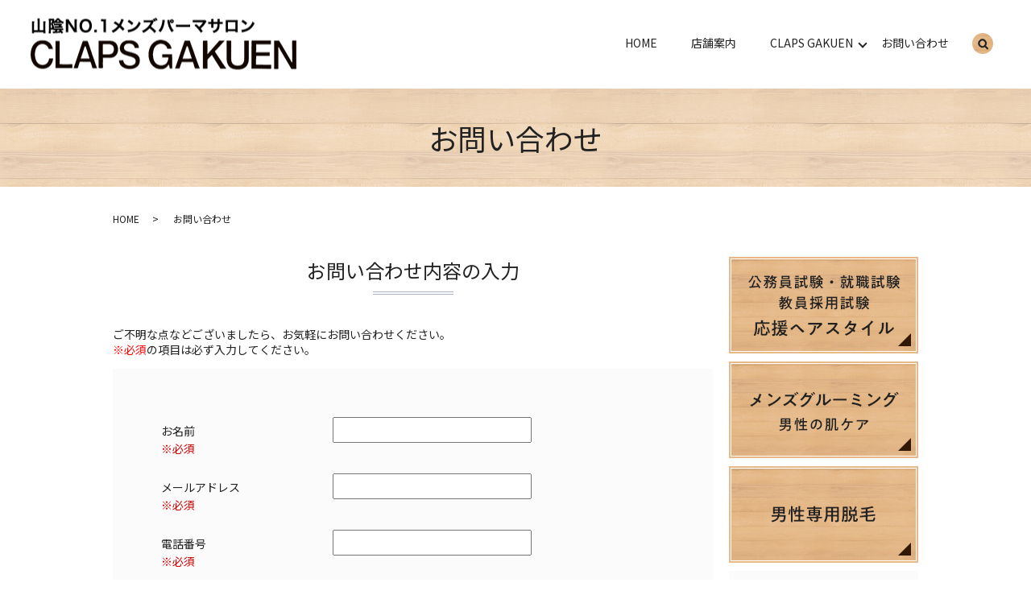

--- FILE ---
content_type: text/html; charset=UTF-8
request_url: https://www.claps-hand.com/contact
body_size: 5625
content:

<!DOCTYPE HTML>
<html lang="ja">
<head prefix="og: http://ogp.me/ns# fb: http://ogp.me/ns/fb# article: http://ogp.me/ns/article#">
  <meta charset="utf-8">
  <meta http-equiv="X-UA-Compatible" content="IE=edge,chrome=1">
  <meta name="viewport" content="width=device-width, initial-scale=1">
  <title>お問い合わせ｜CLAPS GAKUEN｜JOLI ESTHETIC SALON｜ヘアスタイルで格好良い、綺麗、快適をご提供</title>
  
<!-- All in One SEO Pack 3.3.3 によって Michael Torbert の Semper Fi Web Designob_start_detected [-1,-1] -->
<meta name="description"  content="CLAPS GAKUEN、JOLI ESTHETIC SALONに関しては、こちらよりお問い合わせください。" />

<meta name="keywords"  content="お問い合わせ,店舗案内,島根県,松江市,claps gakuen,カット,理容室,縮毛矯正,パーマ" />

<script type="application/ld+json" class="aioseop-schema">{"@context":"https://schema.org","@graph":[{"@type":"Organization","@id":"https://www.claps-hand.com/#organization","url":"https://www.claps-hand.com/","name":"CLAPS GAKUEN ESTHETIC SALON","sameAs":[]},{"@type":"WebSite","@id":"https://www.claps-hand.com/#website","url":"https://www.claps-hand.com/","name":"CLAPS GAKUEN ESTHETIC SALON","publisher":{"@id":"https://www.claps-hand.com/#organization"}},{"@type":"WebPage","@id":"https://www.claps-hand.com/contact#webpage","url":"https://www.claps-hand.com/contact","inLanguage":"ja","name":"\u304a\u554f\u3044\u5408\u308f\u305b","isPartOf":{"@id":"https://www.claps-hand.com/#website"},"datePublished":"2019-12-16T01:36:02+09:00","dateModified":"2019-12-16T01:36:02+09:00","description":"CLAPS GAKUEN\u3001JOLI ESTHETIC SALON\u306b\u95a2\u3057\u3066\u306f\u3001\u3053\u3061\u3089\u3088\u308a\u304a\u554f\u3044\u5408\u308f\u305b\u304f\u3060\u3055\u3044\u3002"}]}</script>
<link rel="canonical" href="https://www.claps-hand.com/contact" />
<meta property="og:type" content="article" />
<meta property="og:title" content="お問い合わせ｜CLAPS GAKUEN｜JOLI ESTHETIC SALON｜ヘアスタイルで格好良い、綺麗、快適をご提供" />
<meta property="og:description" content="CLAPS GAKUEN、JOLI ESTHETIC SALONに関しては、こちらよりお問い合わせください。" />
<meta property="og:url" content="https://www.claps-hand.com/contact" />
<meta property="og:image" content="https://www.claps-hand1020.com/wp-content/uploads/logo_ogp.jpg" />
<meta property="article:published_time" content="2019-12-16T01:36:02Z" />
<meta property="article:modified_time" content="2019-12-16T01:36:02Z" />
<meta property="og:image:secure_url" content="https://www.claps-hand1020.com/wp-content/uploads/logo_ogp.jpg" />
<meta name="twitter:card" content="summary" />
<meta name="twitter:title" content="お問い合わせ｜CLAPS GAKUEN｜JOLI ESTHETIC SALON｜ヘアスタイルで格好良い、綺麗、快適をご提供" />
<meta name="twitter:description" content="CLAPS GAKUEN、JOLI ESTHETIC SALONに関しては、こちらよりお問い合わせください。" />
<meta name="twitter:image" content="https://www.claps-hand1020.com/wp-content/uploads/logo_ogp.jpg" />
<!-- All in One SEO Pack -->
<link rel='stylesheet' id='wp-block-library-css'  href='https://www.claps-hand.com/wp-includes/css/dist/block-library/style.min.css?ver=5.3.20' type='text/css' media='all' />
<link rel='stylesheet' id='contact-form-7-css'  href='https://www.claps-hand.com/wp-content/plugins/contact-form-7/includes/css/styles.css?ver=5.1.5' type='text/css' media='all' />
<script type='text/javascript' src='https://www.claps-hand.com/wp-content/themes/claps-hand1020.com_theme/assets/js/vendor/jquery.min.js?ver=5.3.20'></script>
<link rel='shortlink' href='https://www.claps-hand.com/?p=9' />
<style>.gallery .gallery-item img { width: auto; height: auto; }</style>  <link href="https://fonts.googleapis.com/css?family=Noto+Sans+JP:400,700&amp;subset=japanese" rel="stylesheet" />
  <link href="https://www.claps-hand.com/wp-content/themes/claps-hand1020.com_theme/assets/css/main.css?1768984988" rel="stylesheet" >
  <script src="https://www.claps-hand.com/wp-content/themes/claps-hand1020.com_theme/assets/js/vendor/respond.min.js"></script>
  <script>
  document.addEventListener( 'wpcf7mailsent', function( event ) {
      location = '//www.claps-hand.com/thanks';
  }, false );
  </script>
  <script type="application/ld+json">
  {
    "@context": "http://schema.org",
    "@type": "BreadcrumbList",
    "itemListElement":
    [
      {
      "@type": "ListItem",
      "position": 1,
      "item":
      {
        "@id": "https://www.claps-hand.com/",
        "name": "CLAPS GAKUEN ESTHETIC SALON"
      }
    },
{
      "@type": "ListItem",
      "position": 2,
      "item":
      {
        "@id": "https://www.claps-hand.com/contact/",
        "name": "お問い合わせ"
      }
    }    ]
  }
  </script>


  <script type="application/ld+json">
  {
    "@context": "http://schema.org/",
    "@type": "HairSalon",
    "name": "CLAPS GAKUEN ESTHETIC SALON",
    "address": "〒690-0825　島根県松江市学園2-24-6",
    "telephone": "0852-31-0048",
    "faxNumber": "",
    "url": "https://www.claps-hand.com",
    "email": "info@claps-hand.com",
    "image": "https://www.claps-hand.com/wp-content/uploads/logo_ogp.jpg",
    "logo": "https://www.claps-hand.com/wp-content/uploads/logo_org.png"
  }
  </script>
</head>
<body class="scrollTop">

  <div id="fb-root"></div>
  <script>(function(d, s, id) {
    var js, fjs = d.getElementsByTagName(s)[0];
    if (d.getElementById(id)) return;
    js = d.createElement(s); js.id = id;
    js.src = 'https://connect.facebook.net/ja_JP/sdk.js#xfbml=1&version=v2.12';
    fjs.parentNode.insertBefore(js, fjs);
  }(document, 'script', 'facebook-jssdk'));</script>

  <header>
    <div class="primary_header">
      <div class="container">
        <div class="row">
                    <div class="title">
                          <a href="https://www.claps-hand.com/">
                <object type="image/svg+xml" data="/wp-content/uploads/logo.svg" alt="CLAPS GAKUEN ESTHETIC SALON"></object>
              </a>
                      </div>
          <nav class="global_nav"><ul><li><a href="https://www.claps-hand.com/">HOME</a></li>
<li><a href="https://www.claps-hand.com/shop">店舗案内</a></li>
<li class="has_under"><a href="#">CLAPS GAKUEN</a>
<ul class="sub-menu">
	<li><a href="https://www.claps-hand.com/claps_concept">コンセプト</a></li>
	<li><a href="https://www.claps-hand.com/claps_menu">メニュー</a></li>
	<li><a href="https://www.claps-hand.com/claps_gallery">ギャラリー</a></li>
	<li><a href="https://www.claps-hand.com/claps_staff">スタッフ紹介</a></li>
	<li><a href="https://www.claps-hand.com/claps_item">アイテム紹介</a></li>
</ul>
</li>
<li><a href="https://www.claps-hand.com/contact" aria-current="page">お問い合わせ</a></li>

                <li class="gnav_search">
                  <a href="#">search</a>
  <div class="epress_search">
    <form method="get" action="https://www.claps-hand.com/">
      <input type="text" placeholder="" class="text" name="s" autocomplete="off" value="">
      <input type="submit" value="Search" class="submit">
    </form>
  </div>
  </li>
              </ul>
              <div class="menu_icon">
                <a href="#menu"><span>メニュー開閉</span></a>
              </div></nav>        </div>
      </div>
    </div>
  </header>

  <main>
              <h1 class="wow" style="">
      お問い合わせ            </h1>

    
    <div class="bread_wrap">
      <div class="container gutters">
        <div class="row bread">
              <ul class="col span_12">
              <li><a href="https://www.claps-hand.com">HOME</a></li>
                      <li>お問い合わせ</li>
                  </ul>
          </div>
      </div>
    </div>
    <section>
      <div class="container gutters">
        <div class="row">
                    <div class="col span_9 column_main">
                  <div role="form" class="wpcf7" id="wpcf7-f5-p9-o1" lang="ja" dir="ltr">
<div class="screen-reader-response"></div>
<form action="/contact#wpcf7-f5-p9-o1" method="post" class="wpcf7-form" novalidate="novalidate">
<div style="display: none;">
<input type="hidden" name="_wpcf7" value="5" />
<input type="hidden" name="_wpcf7_version" value="5.1.5" />
<input type="hidden" name="_wpcf7_locale" value="ja" />
<input type="hidden" name="_wpcf7_unit_tag" value="wpcf7-f5-p9-o1" />
<input type="hidden" name="_wpcf7_container_post" value="9" />
</div>
<section>
<h2>お問い合わせ内容の入力</h2>
<div class="container gutters">
<div class="inquiry h-adr">
        ご不明な点などございましたら、お気軽にお問い合わせください。<br />
        <span class="text-red">※必須</span>の項目は必ず入力してください。<br />
        <span class="p-country-name" style="display:none;">Japan</span></p>
<fieldset>
<div class="row">
<dl>
<dt class="col span_4">お名前　<br />
                <span class="required">※必須</span>
              </dt>
<dd class="col span_8">
                <span class="wpcf7-form-control-wrap your-name"><input type="text" name="your-name" value="" size="40" class="wpcf7-form-control wpcf7-text wpcf7-validates-as-required" aria-required="true" aria-invalid="false" /></span>
              </dd>
<dt class="col span_4">メールアドレス　<br />
                <span class="required">※必須</span>
              </dt>
<dd class="col span_8">
                <span class="wpcf7-form-control-wrap your-email"><input type="email" name="your-email" value="" size="40" class="wpcf7-form-control wpcf7-text wpcf7-email wpcf7-validates-as-required wpcf7-validates-as-email" aria-required="true" aria-invalid="false" /></span>
              </dd>
<dt class="col span_4">電話番号　<br />
                <span class="required">※必須</span>
              </dt>
<dd class="col span_8">
                <span class="wpcf7-form-control-wrap your-tel"><input type="tel" name="your-tel" value="" size="40" class="wpcf7-form-control wpcf7-text wpcf7-tel wpcf7-validates-as-required wpcf7-validates-as-tel" aria-required="true" aria-invalid="false" /></span>
              </dd>
<dt class="col span_4">お問い合わせ内容　<br />
                <span class="required">※必須</span>
              </dt>
<dd class="col span_8">
                <span class="wpcf7-form-control-wrap your-message"><textarea name="your-message" cols="40" rows="10" class="wpcf7-form-control wpcf7-textarea wpcf7-validates-as-required" aria-required="true" aria-invalid="false"></textarea></span>
              </dd>
</dl></div>
<p><span class="wpcf7-form-control-wrap checkbox-414"><span class="wpcf7-form-control wpcf7-checkbox wpcf7-validates-as-required"><span class="wpcf7-list-item first last"><label><input type="checkbox" name="checkbox-414[]" value="確認画面は表示されません。上記内容にて送信しますので、よろしければチェックを入れてください。" /><span class="wpcf7-list-item-label">確認画面は表示されません。上記内容にて送信しますので、よろしければチェックを入れてください。</span></label></span></span></span></p>
</p></fieldset>
<div class="submit">
          <input type="submit" value="送信する" class="wpcf7-form-control wpcf7-submit button" />
        </div>
</p></div>
</p></div>
</section>
<div class="wpcf7-response-output wpcf7-display-none"></div></form></div>              </div>
          <div class="col span_3 column_sub">
            <div class="sidebar">
  <div class="widget_wrap"><a href="/claps_style"><img class="image " src="/wp-content/uploads/side_img001.jpg" alt="" width="235" height="120" /></a></div><div class="widget_wrap"><a href="/claps_treatment"><img class="image " src="/wp-content/uploads/side_img002.jpg" alt="" width="235" height="120" /></a></div><div class="widget_wrap"><a href="/claps_hair_loss"><img class="image " src="/wp-content/uploads/side_img003.jpg" alt="" width="235" height="120" /></a></div><div class="widget_wrap"><p class="widget_header">ページ一覧</p><div class="menu-%e3%82%b5%e3%82%a4%e3%83%89%e3%83%a1%e3%83%8b%e3%83%a5%e3%83%bc-container"><ul id="menu-%e3%82%b5%e3%82%a4%e3%83%89%e3%83%a1%e3%83%8b%e3%83%a5%e3%83%bc" class="menu"><li><a href="https://www.claps-hand.com/">HOME</a></li>
<li><a href="https://www.claps-hand.com/shop">店舗案内</a></li>
<li class="has_under"><a href="#">CLAPS GAKUEN</a>
<ul class="sub-menu">
	<li><a href="https://www.claps-hand.com/claps_concept">コンセプト</a></li>
	<li><a href="https://www.claps-hand.com/claps_menu">メニュー</a></li>
	<li><a href="https://www.claps-hand.com/claps_gallery">ギャラリー</a></li>
	<li><a href="https://www.claps-hand.com/claps_staff">スタッフ紹介</a></li>
	<li><a href="https://www.claps-hand.com/claps_item">アイテム紹介</a></li>
	<li><a href="https://www.claps-hand.com/claps_style">公務員試験　就職試験　教員採用試験　応援ヘアスタイル</a></li>
	<li><a href="https://www.claps-hand.com/claps_treatment">メンズグルーミング（男性の肌ケア）</a></li>
	<li><a href="https://www.claps-hand.com/claps_hair_loss">男性専用脱毛</a></li>
</ul>
</li>
<li><a href="https://www.claps-hand.com/contact" aria-current="page">お問い合わせ</a></li>
<li><a href="https://www.claps-hand.com/policy">プライバシーポリシー</a></li>
<li><a href="https://www.claps-hand.com/sitemap">サイトマップ</a></li>
</ul></div></div><div class="widget_wrap"><p class="widget_header">カテゴリー</p>		<ul>
				<li class="cat-item cat-item-2"><a href="https://www.claps-hand.com/category/news">お知らせ</a>
</li>
	<li class="cat-item cat-item-10"><a href="https://www.claps-hand.com/category/joli_blog" title="島根県松江市のJOLI ESTHETIC SALONです。こちらのページに掲載しているブログには、当サロンの施術前と施術後の写真を載せております。1回の施術でも効果はありますが、回数を重ねるたびに変化を感じていただけます。">ブログ</a>
</li>
		</ul>
			</div>		<div class="widget_wrap">		<p class="widget_header">最近の投稿</p>		<ul>
											<li>
					<a href="https://www.claps-hand.com/news/566"><a href="/voice/"><strong>お客様からの声を更新しました</strong></a></a>
									</li>
											<li>
					<a href="https://www.claps-hand.com/news/532"><a href="https://mbp-japan.com/shimane/claps/" rel="noopener noreferrer" target="_blank"><strong><u>島根の専門家を紹介マイベストプロにクラップスのBOSSこと田邊が紹介されました</u></strong></a></a>
									</li>
											<li>
					<a href="https://www.claps-hand.com/news/448"><a href="https://www.youtube.com/watch?v=QHcHgfQk0O8" rel="noopener noreferrer" target="_blank"><strong>クラップスの紹介動画作りました<br>ぜひご覧ください<br>↑<br><u>ロングバージョンのクラップス動画はコチラ　クリック！！</u></strong></a></a>
									</li>
											<li>
					<a href="https://www.claps-hand.com/news/396"><a href="/claps_gallery#a001">ヘアスタイルの写真たくさん追加されました！！<br>クラッフスの格好良いメンズヘアスタイルぜひご覧ください　 </a></a>
									</li>
											<li>
					<a href="https://www.claps-hand.com/joli_blog/215">ブログに関する掲載内容は現在準備中です。</a>
									</li>
					</ul>
		</div>1</div>
<div>
<style>
.share_button {
  letter-spacing: -.40em;
  padding-top: 30px;
  margin-bottom: 7%;
  list-style: none;
}
.share_button > * {
  letter-spacing: normal;
  vertical-align: bottom;
  margin: 10px 0;
  line-height: 0;
}
.column_sub .share_button {
  margin-top: 0;
  padding-top: 0;
}
</style>
  <ul class="container share_button">
    <li>
      <!-- Facebook -->
      <div class="fb-share-button" data-href="https://www.claps-hand.com/contact" data-layout="button" data-size="small" data-mobile-iframe="false"><a class="fb-xfbml-parse-ignore" target="_blank" href="https://www.facebook.com/sharer/sharer.php?u=http%3A%2F%2Fwww.%2F&amp;src=sdkpreparse">シェア</a></div>
    </li>
    <li>
      <!-- Twitter -->
      <a href="https://twitter.com/share" class="twitter-share-button" data-lang="ja">ツイート</a>
      <script>!function(d,s,id){var js,fjs=d.getElementsByTagName(s)[0],p=/^http:/.test(d.location)?'http':'https';if(!d.getElementById(id)){js=d.createElement(s);js.id=id;js.src=p+'://platform.twitter.com/widgets.js';fjs.parentNode.insertBefore(js,fjs);}}(document,'script','twitter-wjs');</script>
    </li>
    <li>
      <!-- LINE -->
      <div class="line-it-button" data-lang="ja" data-type="share-a" data-url="https://www.claps-hand.com/contact" style="display: none;"></div>
      <script src="https://d.line-scdn.net/r/web/social-plugin/js/thirdparty/loader.min.js" async="async" defer="defer"></script>
    </li>
  </ul>
</div>
          </div>
                  </div>
      </div>
    </section>

  </main>
<footer>    <div class="footer_nav_wrap">
      <div class="container">
        <div class="row">
        <nav class="col span_12 pc-only"><ul><li><a href="https://www.claps-hand.com/">HOME</a></li>
<li><a href="https://www.claps-hand.com/shop">店舗案内</a></li>
<li><a href="https://www.claps-hand.com/claps_concept">CLAPS GAKUEN　コンセプト</a></li>
<li><a href="https://www.claps-hand.com/claps_menu">CLAPS GAKUEN　メニュー</a></li>
<li><a href="https://www.claps-hand.com/claps_gallery">CLAPS GAKUEN　ギャラリー</a></li>
<li><a href="https://www.claps-hand.com/claps_staff">CLAPS GAKUEN　スタッフ紹介</a></li>
<li><a href="https://www.claps-hand.com/claps_item">CLAPS GAKUEN　アイテム紹介</a></li>
<li><a href="https://www.claps-hand.com/claps_style">CLAPS GAKUEN　応援ヘアスタイル</a></li>
<li><a href="https://www.claps-hand.com/claps_treatment">CLAPS GAKUEN　エステ</a></li>
<li><a href="https://www.claps-hand.com/claps_hair_loss">CLAPS GAKUEN　脱毛・トリートメント</a></li>
<li><a href="https://www.claps-hand.com/contact" aria-current="page">お問い合わせ</a></li>
<li><a href="https://www.claps-hand.com/policy">プライバシーポリシー</a></li>
<li><a href="https://www.claps-hand.com/sitemap">サイトマップ</a></li>
</ul></nav>        </div>
      </div>
    </div>
    <div class="footer_copyright_wrap">
      <div class="container">
        <div class="row">
          <div class="col span_12">
            <p>Copyright &copy; CLAPS GAKUEN ESTHETIC SALON All Rights Reserved.<br>
              【掲載の記事・写真・イラストなどの無断複写・転載を禁じます】</p>
          </div>
        </div>
      </div>
    </div>
    <p class="pagetop"><a href="#top"></a></p>
  </footer>

  <script src="https://www.claps-hand.com/wp-content/themes/claps-hand1020.com_theme/assets/js/vendor/bundle.js"></script>
  <script src="https://www.claps-hand.com/wp-content/themes/claps-hand1020.com_theme/assets/js/main.js?"></script>

  <script type='text/javascript'>
/* <![CDATA[ */
var wpcf7 = {"apiSettings":{"root":"https:\/\/www.claps-hand.com\/wp-json\/contact-form-7\/v1","namespace":"contact-form-7\/v1"}};
/* ]]> */
</script>
<script type='text/javascript' src='https://www.claps-hand.com/wp-content/plugins/contact-form-7/includes/js/scripts.js?ver=5.1.5'></script>
</body>
</html><!-- WP Fastest Cache file was created in 1.1997671127319 seconds, on 21-01-26 17:43:08 --><!-- via php -->

--- FILE ---
content_type: image/svg+xml
request_url: https://www.claps-hand.com/wp-content/uploads/logo.svg
body_size: 14229
content:
<?xml version="1.0" encoding="UTF-8"?> <!-- Generator: Adobe Illustrator 28.3.0, SVG Export Plug-In . SVG Version: 6.00 Build 0) --> <svg xmlns="http://www.w3.org/2000/svg" xmlns:xlink="http://www.w3.org/1999/xlink" id="レイヤー_1" x="0px" y="0px" viewBox="0 0 330 65" style="enable-background:new 0 0 330 65;" xml:space="preserve"> <image style="overflow:visible;" width="330" height="65" xlink:href="[data-uri] Dv///z8wGtijYEgBBgYGAAAAAP//IlhQghI3AwODA5S74f///xeI8SQjI6MCAwODAhapD8hmMDIy JjAwMCRAuQ2jGWl4AUZGRgEGBgYDBgaGCQwMDPoMDAyF////nzDSw2UUDCHAwMAAAAAA//8ipqBs YGBgqIdyHYktyND0oQOwOYyMjKAMBDKPHyr/EVQo4yqMoYVvApLQgv///z/AoTYAmkFB4AAud0Mz MshMmHqQWx4yMDBcgFYMC4jxLw6zYZXAAyhmgFYeD/7//99ArrlodjRA3b0B6t4P1DCXGgAatg+g YdoITQ+gODbAFW8k+BsWX0RX3oMRMDIygtKlPchp////Z8TiT1gGPfj//3+Hwe6fYQkYGBgAAAAA //9iIcJjFCVoHMCBkZHxA1IheRGqDNTiOADtomFL/ApohS96wYkMDNDUYhSU0My2AKmghgF5KPaH FkQBZGZGBWgmsEcTbyTDLFwgABpu/gwMDALQlhsKgFZIBSBMaUEKDTNizIBl6gnQeADF00KkCgkj XUF7Lw1QuQOwSgpaQRZA9S2A0vlQbfWMjIxEV+DkAGiFh613RCyYQOsKjEI3YjQ4oJXcBKjbh2xF RBXAwMAAAAAA//8C1WJ4MTTB/4diB0LqYRhZH5QfgGROATSz/Ye23ASg+AKSGlCGEcBlJiE3QfXD 1ARgkU/AYtYFaIH6AE38A7QVRJTfcbgBGTeQahYO8w3Q3CiARY0Akn8+YAsLEu2cgMNPuPAGqP0f oPGH4UYc4dWAJO6Ali5gceUANXcDNcITj7sOkOhnbOkKq7+RzcYhDzPjAA3diJG2oRUSTB5UWNIs fAc9/v+fAQAAAP//YmKA1uSgJj4UE90lJFFfABK7H6kVJwDrNqKpB7VCHjAyMhIaz1oArf3wAZTa HKm2hAFQi1bx////oAQDKnhBNbMjtJvIAHUryV1wUPca1J2CdqnIakWCWgqgMMDhxwIkNq5WiwO0 dcwA9cd6RkZGgn5hZGQswCFFastIAOoGBVCrj4SWFVwdWmvRABovClBz+clwE72BPjQcYHkGjmHi 2OSg8vBwRJMzoJYf0FuM0BY8st35jIyMF6DiOAEozRCRF4ceYGBgAAAAAP//wlpjo9UsOFuUJOhT wFHL4quBYewHOMz8gK/GQ2udoLsbWe4BntreAM1dZLfGcLWWCOhJQHNnAJIcepgq4DHHAEt442vl wPy9AEerHh8OINZdWOzdgCfOPiDFewJaOiC5tU9i3BkQ4W9kjN5bKcCRDijB6PkNb8sUi58ItWQF 0FqVBMMamkZB6YroOB8S+P9/BgAAAAD//8I2RknuWA8+fbDW5kFoYINmvhPQakxkcAGaOBuwtDRh 4AG0sOCH1ngbSBinQh7XbMDVygHVtIyMjKBxtXioUAAe99ACKEBbT/zQViGoNTgRGi7ILfiF+CZH oC0GA2hLEuYXfWjGxuYfWGsyHhpfBUhm4Q1jtJ7FQRInbZBbSejjYgeg47D8ULYgNNPSfJUEqWN0 oNYXEvfgUJzlh+aJBOhk03yoMCjsQWkBY14AOkYKG9sH6aFkTHdwAQYGBgAAAAD//yK11UiuHGyM bMN/1HEXfHgBlhoL2cwD0EjD2jLE1aKE1pTI9uIcM/uPObZ6gYJWCcktSiT3bkBzM/oYKimtNtgY I0b4YgljUs0WQGvpkzKmjdxCfoBFHjn8Cog1l9oY6scEIsIX1gJTwOJP5NYncksfW+sUJrcATRzd XKq2KNHUgiowkF+w9kLQxsFJSt9DAv//zwAAAAD//yJm1psaAFTb7IfOIhO7xIHgWAeopobOwtpD a7IGtHE7bAC51fKQiDEz5NaBPrUChFgAdV8AtMaegNS6hIGJpLTa/v//DxpHuoBt2RN0fAlZHG9L FQtAXkGwkMTWHnK6wKZvA9IqBgdss/sMqMvSDpJgNzIAhYE+jqU6sFl3fegYrgNy+oHGUT6SlgL0 8IPyHyDpwTUWC5OHMR8M1BpjaM8KHD848gsozGFpErS0bnitk2VgYAAAAAD//6JLQQldM3kQWqAV 4EiECtBCCbZcCNeyH3SQgKSP1C44wUIAlLCREuuAAVDBBu3SHUBbzkTy4DmetaETkBL8RyIqHTiA FhL+5OiFAuTJPoz4g2ZW2DAEqMJVIFCIoy/JohaAdSmRl7J9gPp/PpIdEylZg8uAyBODAuBZ24yt chjsk2ukAQYGBgAAAAD//2Kio12wxK8AqvWRZsv/QxfV3kcqAECJ8D0xM/DQzIKsjphZcBggmBCp ObtIBWCAZc1nPDGz2IQA2vglA7R7SVSCh7Y2kAsJUma3YQWCP5IQrnFgZHFiK1KqAWhh4YBl3W8B mv9BrWlSKwpsYFCP82GpHED+pucYPn0AAwMDAAAA//+iZ0EJK3Co3n2FDpbDulryaAUnulrk1oo8 EYUqcmK9iEcdTQGWRPkQiU12YQnyP6gVjlZITiQ2wUMrEnS1oBbfARIqLORCbyOeQha5S4d1KQry kixKMC6H4igs+5GUgAoLahXiyK3sQbXoG9qIQU6PoPCgRuUw+AADAwMAAAD//6JLQQntMiJ3y0Ct wEDoWkVcOBC6jpLYWjUBad1jPtpYJDpALmQC8KhDlx+QxIqj5laA7nSBAZILS6i5D9Bac0S3hqD6 zyO1cpHDFdT1vUCoRQ4t7JDtw1lAQwspWAHFP1AZEzYjjJTeYIDkQhK6bhejcIaGy6ArKKFrOEGN DeRdb6A4QRmvHVaAgYEBAAAA///CNtNJy1lvcjCuHRoYOxXQZsH/43Eb8gwq1h0tSLN9OM0hBZO5 jhLbWrYFaGrQ5XHOyCLNuhbgiBNS3IW+Qwe2w8oAbeab0No75Bl9jNluLOrR1yjSdA0lkbPBWOOG QrOR4xXvrpz/mDtziFnrCZ9tJzK+QeGObfcPKP7wrhwZ8vj/fwYAAAAA//+iV0GZAC0oHKCB/QF9 UTlUHFkMFilEF5RYEgwut6EvY7mAnuGQtsfhK5gbkDDeZTSkFpRQ+9ELM1xLehbgkocWjA1QNbgq rAfEVgI43LUBbWkW+gJ3rFsnsRR6eAt5HHGMc8MAPTCWBfZE+YFAoYS+HIxgZUDJFkYcbiiAVoa4 zAWvrx3uBSQY///PAAAAAP//Qk78ZAUyMQUljohdgBTgCv8x16Bh221DTEGJbRcQtkyKnsD/E9jr jVEQ4vM/FrVEFZRQ92NLnHj32+JKtHha2bBChtjCKYAUd2HZu49SiGCJJ4KtJiS96C39AV23h2W3 DTnnAsCOovuAK8wI6KdmQYkevuh5AeMchmGN//9nAAAAAP//omZBmYAW2AXoEQG1pwEtYV2A8g9g iWx0MwkWlDgSLtaMBM386AkTW+GJNeHTqKBEL2AoOsgCS6J/AFu8TAVzCPkZ3S8TsJh5Ad/wBxHh SVELjloYLe2S3NLCUql8IMVvlHS9cRyKga3XAOoBjKgCEoz//2cAAAAA///MnN0JwCAMhOMkdaSO 0hHaSUo3cRRHKZYLHMH/l+oAYg4V9Ltczkf5DESreaKlFrrkiKeNPhNQwxIJv51zbLSNFC5RW6M1 vGZ9lYnsUsbljho2fE7HjjxKDrpoacZrqLUbqicv4EIrtlj2DGrDDOgsmoICmOeiJ1kzOszUEiwk IiOzH60x0e0EFRYKetY6j0mLjIIxwRk8J8z+nxY9miBsRs9sTnvd9ytp/M8QkRcAAP//Ah/cC52Z hBUuBSScYo6sbwFyoYJ8cC9sRg9J/Qe0WTz4bgXo4nTY4vMNw3UB61AE0JlYAVIP3YXG54fReMQP oPnjwWg4DTLAwMAAAAAA//8atHfmELHzYhSMglEwCmgPGBgYAAAAAP//Gr1cbBSMglEwCvABBgYG AAAAAP//oufOnFEwCkbBKBh6gIGBAQAAAP//Gi0oR8EoGAWjAB9gYGAAAAAA//8aLShHwSgYBaMA H2BgYAAAAAD//xotKEfBKBgFowAfYGBgAAAAAP//Gi0oR8EoGAWjAB9gYGAAAAAA//8aLShHwSgY BaMAH2BgYAAAAAD//+ycvWpCQRCFvyXqEn+abRJIsEppmc4X9xFS+ASCNkIgBEZQuDBRsnJgL2xh YUTEIgNb7DC795zZH24xe/6kcJ5ieAFegWHl/gW+gZV5bv4Tfh+WYhhXLy9UA9argO0kiWaev24N NsXwCEyLtNs78AZEQHtnCXwAM2Bunjc3wPMEeOWK18hLikFnRFz3KgsGupJlM89+xvBT8/WKtNy+ cg/UzPOixOgbqeLzAByArfnldYCFSx/4Ka723jDzrPOvmGdA90Mbc47pR02tzdEpE27x/DTP6wqT 8IyuvXYpBuVsUrri1gGaIwAAAP//tJ2/LkVBEMZ/J5GsSnEi8RI8AIVCg0KpUojm6iQK0YiGN9AI oVCITjQKhQqFksYTiMYUNxFGwsgkc5PjRjhnT0yyzWb3m9n5821zzuyf31GWqXBinAfmgMlw/k/i ZHkBHIvaeQ2DhoANYBD4CNw3YFvUum0O20TKVHhibUagPmOrJ+WTqG1l4K0AS8BLw60pfPjQ66Yk ancZ+hcAHzO/JB/h6yvgBDhsU0gNbFsHVoGRGsu70YPzQNTu/8kef8dpAnitTDu5XYvaVEvs2yi4 94iDx3dN1HYysPxCOQWGK8QwEATSEbX9WOfYncp5nDifgTFR6++d2UT/GTAdOePi9eEvEoz28qZM xS6wnKujhiyK2lHFpr34fbo/dpeiNpurpEzFOHDzbRIevwAAAP//wtuiFGJnzGRgYOiFOoAQEIVm 0GghdsY1DAwMZe9+/r+PRw+odizFIj4ZmknoBSrQ7vxA9v/edz//owcaIWBC4NBgQgAeyULsjPNA e36Ra1JcQIgdvP1tGgMDgyWR9oAqKBcoLhZiZwRl4q20CHMhdkY3BgaGDgYGBkMStPFB4yVfiJ2x 5N3P/71UdpMF0oVmbGjSjkLsjPLvfv5/iEUrMWaDrtI1hXKR844gGWaBwuEwNL4YkGgQmAIrJKFA HuoXZP9wQVttlAApaEEPwjAgjla5gtxJSwDqBSEDMSx+BQEPIXbGwHc//4MqFnIA8sV9EMDA8B8A AAD//8IagKCIFmJn3APNeMQUkugghIGB4ZoQO2MQHjV/kGooGPgBFacnSMRjlw8Z7nhLRbcnMTAw XBViZwzGp0iIndEZeqACsYUkOtBkYGDYIsTO2EqxizHdVsXAwLCTxEISHfQIsTNSuxDPICAfTYHZ 6PcawcAzUgwRYmdkhw5FcGCRnvru5/9cNDFsrcaP0O4rJQCbuej70UENJVoCUOsYGaAXnMhgHrQL TQ7ALH8YGL4DAAAA///CKCiF2BlBzftzDAwMzhT6GhS5a4XYGfEVRAMKhNgZ7aDdGVwgkYIApxYA jcOsgbaAMIAQO6MWAwPDbhx23Yd22bqgGMS+jcddVaDWG7UcLsTOWMbAwECo8L0Pdf8ttPE3dOAl xM54UoidaldiehGQj6HA7D84Mhy+tIYNHIBWYuhgz7uf/3MocB8tAGj4jJaAlPkU0OEtE8l0DGal wsDAAAAAAP//QrFciJ0RxD+N5/Y30PFji6BqXkObvRoMDAxxDAwM3jj0zIN2YR+R6XBaAkKtBglo F+oEhW64DR1mYMLSDfoHxTrQzGuFw4y10MFydLARy1gkaGIk7t3P/2uxGSTEzqgOHXLAdr9LtxA7 4/Z3P/9fJdmXqHaAus2dOKRB42xTGBgYVkMnbf5C9UgyMDCoQ1v5cVj0mUHDAV9PhRi3BRDRAtIU YmcEjcFdocQudKuJVggZdsFWOV549/O/KxXdRC2AbRIFVFnMhLZI0VuExAJQfgGVM6QeD5gtxM44 +93P/5RfCMjAwAAAAAD//0IvpVfgKCRBgZCEY5IGNOGwSoid0RjaVTfDogaUIcyp4WBqAegsIjFd 61gqFJSgwmAjATUg+VbowP1sLOOcUkLsjAXvfv6Hn7UpxM6YBJ01RgagwW39dz//38Fl0buf/29C W8ugnsMkLEpaibh0DScQYmfUxHMJ/hJQyxXbuOu7n/+fMzAwgPAB6Dj3CugYGzIIFGJn9Hv38/8m ct3HwMCAdygDCYAq0koK7CELCLEzduMYEnrCwMBgQ6KZ/5AmKWkJsLUo/w9wyxd07CMlQz4QwMDA AAAAAP//grduoLUstgQEylTahGay3/38f/bdz//m0O4dOjATYmeMooaDqQicoIPUhEAsFawkesnE u5//zzAwMIAqnetYpNEnnZKwqGnGV0ii2QWaOFuJRcofutyDXIBrIL3j3c//scRMTr37+X8ztNLF tnpgLrkOg1aQ2GZFsY0tx0KX3FALEOw+CrEzgmatsQ1/gMLB4d3P/+SspiBnnoFUAJqBRwf/hNgZ icljtAIG0MYEZYCBgQEAAAD//0LuBk7FYtoX0JKgdz//Ez1B8e7n/yC0a0thoG4AAwwbwDZUAKos VqGJ8QqxM/pjN4JoQNI4J3RtGraaWEGIHXJ9L3Q9oh6aPKhAnkei29pwiJM1MSTEzhgG7T6jg/Xv fv4nqXUG7f6HY5ESEWJn9CXHfdBehDCa2BYGBgZFpBPGYUCaCmP1RAMhdkYfaFcVHYBaa7bvfv6/ S4axLFhmhmkB0MMUBEDjffRozeIDJC/HwgAMDAwAAAAA//8CF5RC7IzeOFpXOe9+/n9FhrnYBsLV hdgZ0buJAwKgs4noLcXt0O5xAxY30b01/O7n/304xn1coLQWdKIHGTwnY8HtNejaTQboqoNfBCZV CIF2LPLPoBUoyQC6ZOkcFn0VZLovAosYaCzrM47WNdlDEKQAIXZGUKW3GYcWy3c//6MX4sSCrziu eqA2QN6EggyoNflGDAAN64DWciMDLhJXc2C6l4GBAQAAAP//grUosTVPQTttFmIRJwje/fwPWsiM bRB8sMyAO2BZwrGOAeL269BxMmTgKcTOiK1rQWtwCIv5SlBaDoucOKnufPfz/x9oy1QRarYSlI0r 0+IE0Jl5JSzyTRSG0wzoBNAn6MTAdyyVBDHu48dS8H2FLl8CgaVYtMVDW+80A6A1m6CZbBzmgybl TlNgNxOpPRoyAb2X9WEDe3FM9IFWcxCzyQEEMAtKBgYGAAAAAP//YoImHmxjNrMocjIkQUZD11SG QNnrKDSTWgBbi3c7Eht9jI0XqSVHT4BtCx+stXcTixwHdGsgSeDdz/+/3/38/wA0mfLu5/+nUExO wse2iuAbdHKKbABdVC0PxbAL4BzIMM8Xy+zrWti2wnc//4MmS46iyZMVpiSCEzhm4UGTd4tpbPdw AgbQMVxsZRex4YjZg2ZgYAAAAAD//wKNX9hiGewFjSsspyQAoeMp5Iyp0AOgr6E7CCockPig2bIs NDW+0JlpegJsY0uwjH4f2sJC3xHRJ8TOePrdz//41kvSCmBbRXAQth+YEkClfenYCvI1aPxV0L3o yCAdOgNPdSDEzrgLugwNHVS++/mf3LWAyOAfHdY44gKgIS6SzpOgEMDWQIK2yoK2NyLvJHIVYmf0 fPfzP3KDCBvAbCAwMDAAAAAA//8CNctVsYjfHaTrHikG0AFz9PVsKDP60K4OesYMh64zpSdAn6xh gO1tfffz/3csrR8G6D7qG6A959B1ifQKVxEcS8sO08sN+AB0SAK9FfoSOpGDDLBlJAdoz4vabgIV 0uhrIr9Ct/92UMkaDhwz0vQAbwjsoKEJePcTfIsl+rXYIEDMUCLy3nEIYGBgAAAAAP//YsKxqPXM gAQrfQC2hczYxqbQF2uDBqv96OVI6Oy2ERYp5AMicM1YM0F3JtwXYmdcKMTOmCDEzoitQqQm0MVh FlFLlegA4rFsBdyOfhgItCWOrXCnxvg68nK8NhzL8UAn8nRTMTgGcub5ErTQojt49/M/aLMD+lkT okLsjKCDePABzPFcBgYGAAAAAP//YsEx+E7WYQCDHUAH5d3RnHkerdsNA1uxdL8T6DjOim2m7jfy oD9o0kyInbEJz9IrdmjFAK4chNgZj0F3V4G2xu2k5EQZLAC9u8oA7fKRuqOCVgBbtxt9KRgMrIAO SSGDKDyL6IkF4PFl6K4lXEulZIXYGUHdbmyrB8gBP7GcqUAvoCvEztgITQfkHMwByq833/38T+qS NxhIgU7wIINm6I4dXEM5mMfgMTAwAAAAAP//YsERiLfIdNhgB75YxvSW4XDzPmjXAXl/rhNoATJo 8oNEf5JyRh8oI6XjWJK0+d3P/1+QBd79/F8PrQCwncSEDqygGHQq1DvowScgvJQKZ4li696BWjPv KDSXYgA9zQd9a+hzPONVa6Dr75Azt4kQO6Pou5//X1PgnhvQvfmECtw2IXbGuWQuzUMH2LbN0guA TvihdP006CARsgpK0BI70PZpLGthQb0tbMvEQABzXoCBgQEAAAD//2KC7tVGB9SIoMEIwrC4Cet+ 6Hc///9AWjYCA6DCwI0Mf+FdXgLaLSLEzqgIOktSiJ3xIHQ5DDaAtRXy7uf/MujKBVIqOCFoeIBm CB+AzjKE7lohF2CriW/iOHkGVzjwC7EzKoHOQCUCK0HPEiUGYJtk2oBLH7SAOosmzIgncxELQBXU cSLV0mTyaAgC0NmslABs5xmA5htAW4WxAcxGDQMDAwAAAP//YsJxognND3GlNxBiZ+TAMtt9msCZ mdgyE7H7hJFBgBA7400hdsbbQuyMd9DwDehYyj3oglk7HGZ0w06yxgbe/fy/493P/+rQpVgbSVxk LArdCXSbwNF4pIIPJC4zqoCulLhPBAap6yPSXGxHqhFa1YGtp4FtfJsUYEzCuY2O0J7FSAeknriE AqBLvrClE+K3wTIwMAAAAAD//2LCsYRnIPdn0gr4YmnZLSBg1wYse41DyZj9BtmrBj3AQhkNqxMR 3luhrUaCAHRi0Luf/wOgM9Ax0J0KxB6ELAc9Gi+eRP/hAqC9tmIkqIft7mAhAjMQU+hAZ+PRu91P 3v38T2g2HltPwwS6OJyaALQ+NxWHeTOE2BkFqGwfPQFobBI0mQeq4EE0DMOWDuITA7FBcyUUj3G/ +/m/GMtsth7R508wMDAAAAAA//9igXazldHEB8VWQyqDUCzGoW93QgGg1hD0ugDkrhsPdJ84vdZU gg65IHmcBzpRA5rNXwodowO1pu1BJwvhOOEJGSwATfyQuBYT2+GybCTOuJK6A4aYO3WwFUIEFx+D Du6Anq6EvvIghogzNokFMe9+/gdPNgixM9bi2G21iszhHmoCSnqYXgO0phcdgK5oQd/4AKqIVhOc c2BgYAAAAAD//2LCMR5Jyckxgw5A19ChH6JwiMhTdlZjEcPVAqAWuAE9HMGAnEISHYAu6Xr38z9o wiYNesKTE3QcFN8kE6k7Ql5gEWMm8n4cGLgAnZU/hYaPQg+sQM+wxJyqjW1JF7HXe2ALA0oO9EUG 6aA4QeJjO/yDAbpQmhonWFECyF0/DIovel7rghO8+/l/DpYxfNCOu+kENTMwMAAAAAD//4Id1Iu+ RYtmZ0eCTqimx0VWaMAbS4uH2MFy0HKgOWhb30B7v/lIuATtFnSpESN0BvI/lj2ljNCC5RGVD4vF AO9+/ge1kvdDzz3sxXHwg7kQO6M2CQf4HsEixgRtwRJlxruf/6dAD/TFANDK7j1aPMjiMw804YNl nfD9dz//oy8yxwVABVkP2to6DSF2RhvoeQbkAtBhMyjb7N79/H8CtGwFRyW8CHqY8hsy7PtPhTkH bPqJOewC1PUeTPMdoPF39LyVLMTOOAnvRX4MDAwAAAAA//9iwXE1gJoQO6MwKceroQPo7Y17oQn7 HzSx3YeOyeAKvP802m4ViUUsA3QALLS2xBbp/6HbmfixLK9ggh4kQuy6ulewLtZgAu9+/r8HPQh3 E5YWNwO0i05sQXkJugsD/bAKHRzqSQVMWOKJ0LIrbKsc2IXYGZuh6RG9pfQHWqFqQ+VxdckCcVQM xADQUAq2Iw0ZoJNOETgO/NhAxKG9uM7OpHTBObk9TFB6IOt6XloAUKUP2oAB3XyADEDxAVs3i1kW MDAwAAAAAP//YoGuo/uKtg6OCdrFoGSvqQF0AgMZ/CGw75cFmkiotjwJusYQ2/IQPRxbBIkFQSQU lPQ4D5ASEAOtxNCX2+C6EgQDvPv5/xd0TM8eTQ4U9lVUcKMVGV1AbN1kKeg1yZQA0IlCFWSsp72E bygFlDeE2BlzcUwyWoMOoSWw+Brb9jte6HpGSrYSYiuA0U/YwgZAd8dTc1MDNQBoiRZoZQhyeWeD tA8cc80pAwMDAAAA//9ievfz/zvoTg10QOm4iCMWMWz2oLgHx6QAJcCPRhvzbYXYGbHdYUNzAF1D OFWInbFTiJ2xH3THsRA742LopA3JADqEgK07Sqr/sC2nAu3OwLZWl1RA0o2Y0HuBtKlgLzYgjGPr LyFwkJAC6NGGuK4emQta9I5H+w0sYsxUOOEc/ToOECBmgwJJGy3oAaBnJIAOzUAHsDvDMYc3GBgY AAAAAP//gpWe2AatjYXYGdG3cREFoMfnY1sDRujK0X80GPyl5Vo0Yi9ap/Z5gOLQMU/QkqEC6LgW qPVEySEY2LpIpG5lxXbwLQOOAwpIBaQeoEvrs08JXXeLDRB7jQOuiR0GHBUaDOA6rYvsff7QMwKw LV8jZiJ0oG8wxQqgQx/o25ZBp+ZHYb2mhIGBAQAAAP//YoFqXAlqmWDJaEtwXAhOCNRh2dIGKskJ XQhFjYFnOIB2u7HtQfaC3iL5Fdpq4oaOR3EgjZEyQ1u4/6Dq6rFcjxAEneghBCg5MRwbwJUhgqEn lpMDsHWvsM1k4wSg8yyF2Bk3YCnUIoTYGdsJDZjjAkLsjKClXTIkasM2Ln0FOonHSsS2Plg6/AVd JeCEJk/OGZXsRKgBheMjIXbGBhyn7YPuny1PfngAAAgnSURBVAp99/M/ttUYuMI3Hs89RoQArmt9 yYrLQQRA3W/0XVKg3Wmg4SZQnkekDwYGBoCQu6QlWE7RkRNiZ9zy7ud/ors9oBlBHGNAM4g4l/AP lY9lCsMyPrgWbY8vtku8MIAQO+NXLKfKgGa/Jd79/E+oQMG3+4dkANpiJ8TOuBvLEV2gFmYzmcai HxbCQOZ5ohU4Wn+7hNgZDaE3LRINoIv7STqMQoid0QrHmkRQYY1rbz8+80DdYfSWBjeeAoti8O7n /0YhdsZkHDP7oBOhdqKvugDt3BJiZ3yCpVIBXRYn9e7n/2dkuAvXRgdCw2iDGkBXGYBO8UeexASN 0YPWyKI21hgYGAAAAAD//4KXmtAEdBmL77yF2BnXERgbgdgCOesRfX80DNQSEXIsVJ71DsQiRtYe WuhyEGwFIjFbGkm9OY8YgO0UZx5oi44kAL1TBL038QnHVRR4AfQqXGxLfEDDBSegqyGIAtBtp9vJ 2CmGbbb7LZZDeon10xMcq0OotYMJF8DVauXEc7YiruEPXCcl4QTQXia2sD/57ud/bOOh6GDQzHjj ALiu0kWd+WZgYAAAAAD//6ydPQ6CQBCFFwtoldr7aOsNvACNlBb2XoDKxtoDmFhbegMTC1tDT6Pm S94q2cwqIUzLT4YNWYb33swLSY6ZcKnwN2yh3tNKC37zbBYyIszihQXGxLhlR5vNVJ7ODwHIV3kZ hwTPU+eS/6T11b2oXcnJJjOUvJDDqUMesaB6KIJjy4iDZTsGH/paN68DPeNGFxXVwxEMDXuHX/fI swRGdBVhpdc97SDIrcizZG7kRpWHRINZgbvYqKs8S0aCNbby7/FxF5FikQv+2jSyUVYw832eR7E3 qnX+KKbaSAcPDMWYIoTWz7g38wMQrYeujaxZaZwPa37We2EVRJ/QGm6Ef1vRFXMeo8Vt6YfDAJIC kvMdVjFtJpBFM/Rsyz8Qxzecc28AAAD//2L8j7b2G9ptwXZyNjL4AB2j4IIWkvhOUAZthcMYJ4Se vn2PyrPcL979/C8JNT8Ry/FM68m9DRBqpiWOXR0K737+f8iAqIXRExjo8A1C2wbJcY8BlitWYeAP dPfNZui45QdoQuSAjju7QgtJbIcOgC6WQ9/WSqrb5KFrMHGlje/Qk+W3QseLmaAtJVvoDDf62PhR 6OlJu5DSzCnoTiNke11xbE3VgLZ2yfWPKXS3EDrIf/fz/yQ0tTLQ4Rb0hkj/u5//i0i0lwk6HIWr chBEL0CE2Bnn4ChcYWAatOX5CtpL+g9t8fNBT4HPxTF0AQKgxgjGyTtC7IygHhe2+QBCgJjdO6B0 AdpZBr8EEbTKA0vDbMK7n/8LSXWAEDsjqMLGfSYBA8MdAAAAAP//wlg28+7n/2NC7IwO0NNTcHV5 BPCccoMMDmEZBKclQL6+AluXeAeFdp/CckYlA3QpVQsefTS5svPdz/8XhNgZnbEcTsoAzaQ5UPwH KTFy4GuRQdVhG68k1W0PhdgZzaFjWdgKY05oHBE7dBEEHZt9jtbKRAfYxtMfUFJIMkCvBxFiZ3yN ZdskKLNOwqGNYgBdWxmCfl0JEliNPlb97uf/FOiKFfR1zDCQhXQo9UdoYUXs4RvYhrMoAaC8QUyP i5aHg4DWVmI9bhEMGBgYAAAAAP//wjrz9+7n/4PQo/3xaiYApr77+d/+3c//uMYcabFmEnyaDHQ4 wBuLPKGLhfACqF+wnSeIfPwWthYU1bveMAC9/9uawA4aFuhAtRCBQhK0YNyYyD3wxLgN5CZDEvZW 4wJOSIfY7iOgFtuZkWSNTWIB2AorU1pfswGdfMR1gIuLEDtjChZxRyIXhfMTWQiBusdWuJbP0AHQ YpwfDN79/A/apoz73nQGBgYAAAAA///CuUQCtBD93c//IdCxIlJmuEBdKdd3P//jGiiFgb/Q7uBf 6CnrMPwT6fh6UvB/pB092Fopp6gUydiuglAVYmeELbDHdqLNPSrYixOAegHvfv7XgXaZyJnZfAsd R6ZaIQkDoPE76NBLERmJHbScBzRTjtzlRXYfyjUmoJ0rOLpQ1JqZXoRDHH0HGyuOTQ6kHDmHDvB1 pWejH0QLneHWgy7xoxSACmr9dz//4zt0mNZHM6JvpsC21IqShhe2q0IggIGBCwAAAP//vJ0xCgIx EEUNq5vaBS08h52FV/ACHsBzWHsGbQQ7EbS2ESt7e0uFLSyUrSIfXiBIVldBp1kQg9ms2fnzZ+bn bcdKXjjVXy0za/qgzC6q6CkTuyP6sIe/qIoezvCbKaGhJ0uT4EAkE1xDq/O5H+NAcj683BCONBib VuBdK1leuBnhX8JL3oDSfNg/Rs6pBcK9/OtoDYlKZNbMKM/pEUJ3In+qGxTCFoS2pkPrl3NTB9GC uQ0QXilD2ieOYphEBFRW1L4mkUz0FV7WO846Tvdl8uID2yECawPBh0bEOeUkDZv8vq/J/Zr6kcMB OY6o7QzXpU0H2uFpjJ7xMLNmjhMtq4ksM1E60yeVozJTtYue6auOHe1zoVethfaQuqe0N3W8iRKL ui9PDflIVN/V+lXJsn+drMsLd8ysmUYbFWo19wAAAP//wpjMGQXDC4DWeUILbVil8RVaeL+nxn3b 5ALogbTa0DV/sArnP/To//N4hmxGARZAzF1O0NOUNKA7dYyhEzawlQ2s0PHKa9CJWlAcELvGmKwT waCz67B7u0Bj1qCCDtYAg6VN8Iw5+slJ0MlCUAUBqzRA7gftLSfnhCWYmaACGXTaFSgcQWyQW34z MDB8AwAAAP//AwCboLdP2v8lOQAAAABJRU5ErkJggg=="> </image> </svg> 